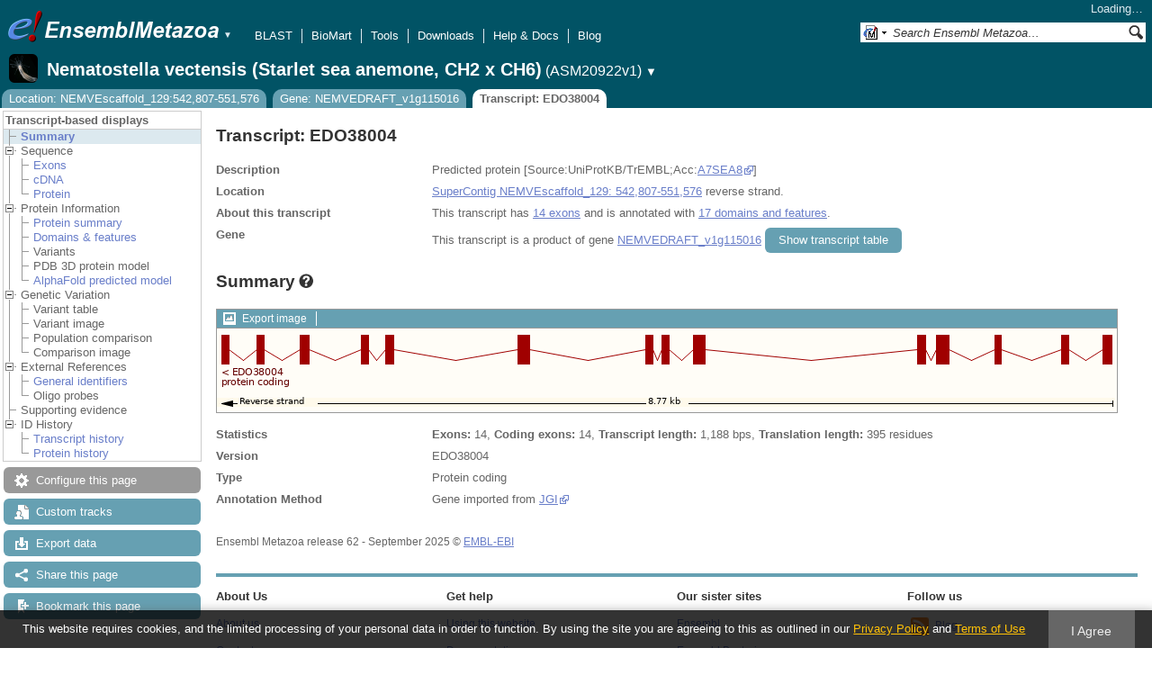

--- FILE ---
content_type: text/html; charset=utf-8
request_url: http://metazoa.ensembl.org/Nematostella_vectensis/Component/Transcript/Summary/image?db=core;g=NEMVEDRAFT_v1g115016;r=NEMVEscaffold_129:542807-551576;t=EDO38004;time=1769080734601.601
body_size: 765
content:
<div class="js_panel" id="TranscriptImage">
      <div class="image_container" style="width:1000px">
        
      <div class="image_toolbar top print_hide"><a href="/Nematostella_vectensis/ImageExport/ImageFormats?component=TranscriptImage;data_action=Summary;data_type=Transcript;db=core;g=NEMVEDRAFT_v1g115016;r=NEMVEscaffold_129:542807-551576;strain=0;t=EDO38004" class="export modal_link iexport" title="Export this image" rel="">Export image</a></div>
      <div class="drag_select" style="margin:0px;">
        <img src="/img-tmp/temporary/2026_01_22/NFZAPHcJDdWXcBCbdAAADAWN.png" alt="" style="width: 1000px; height: 93px;  display: block" class="imagemap" />
        
    <div class="json_ json_imagemap" style="display: none">
      [[&quot;rect&quot;,[5,7,995,40],{&quot;klass&quot;:[&quot;group&quot;],&quot;title&quot;:&quot;Transcript: EDO38004; Gene: NEMVEDRAFT_v1g115016; Location: NEMVEscaffold_129:542807-551576&quot;,&quot;href&quot;:&quot;/Nematostella_vectensis/ZMenu/Transcript/Summary?calling_sp=Nematostella_vectensis;config=single_transcript;db=core;g=NEMVEDRAFT_v1g115016;r=NEMVEscaffold_129:542807-551576;real_r=NEMVEscaffold_129:542807-551576;t=EDO38004;track=transcript_core_ensembl&quot;}],[&quot;rect&quot;,[5,39,166,53],{&quot;title&quot;:&quot;Transcript: EDO38004; Gene: NEMVEDRAFT_v1g115016; Location: NEMVEscaffold_129:542807-551576&quot;,&quot;href&quot;:&quot;/Nematostella_vectensis/ZMenu/Transcript/Summary?calling_sp=Nematostella_vectensis;config=single_transcript;db=core;g=NEMVEDRAFT_v1g115016;r=NEMVEscaffold_129:542807-551576;real_r=NEMVEscaffold_129:542807-551576;t=EDO38004;track=transcript_core_ensembl&quot;}],[&quot;rect&quot;,[5,5,995,89],{&quot;href&quot;:&quot;#drag|1|1|Nematostella_vectensis|NEMVEscaffold_129|542807|551576|1&quot;,&quot;alt&quot;:&quot;Click and drag to select a region&quot;,&quot;klass&quot;:[&quot;drag&quot;]}]]
    </div>
  <input type="hidden" class="panel_type" value="ImageMap" />
        
        
      </div>
      
        
      </div>
        
    <input type="hidden" class="image_config" value="single_transcript" /></div>